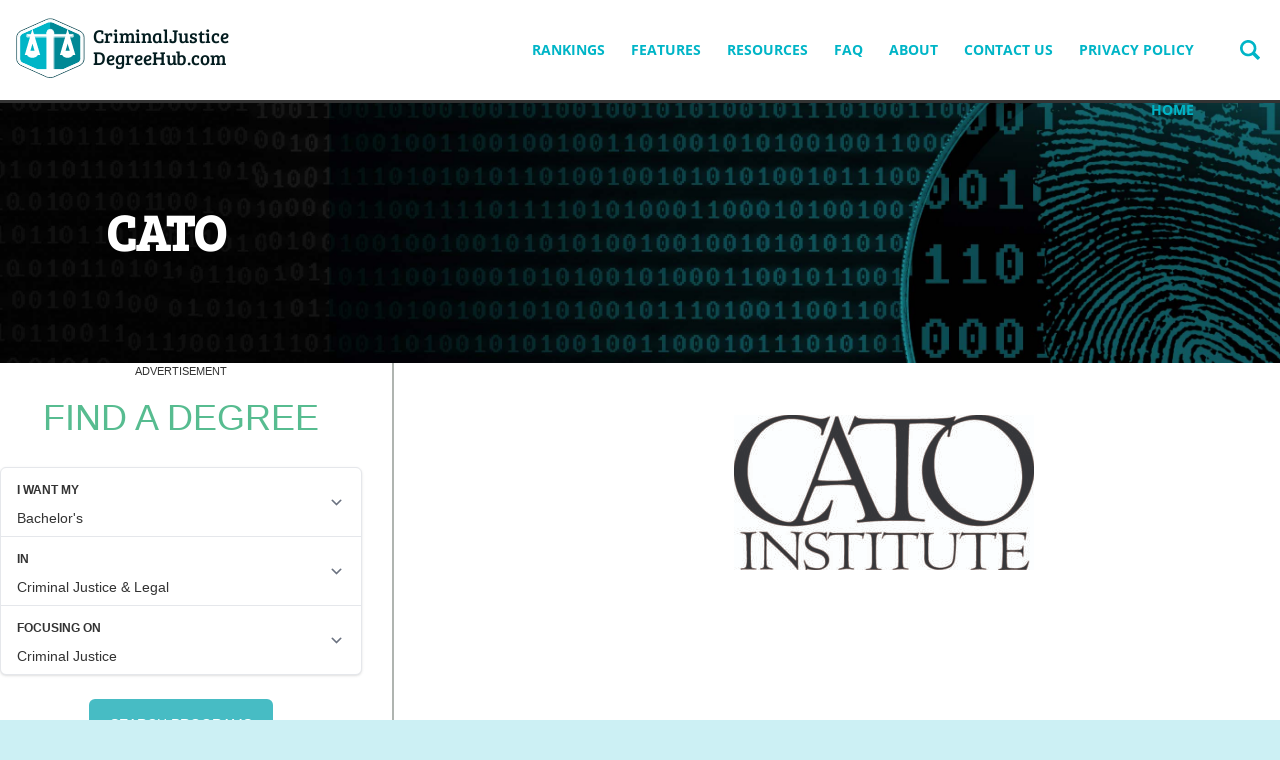

--- FILE ---
content_type: text/html; charset=UTF-8
request_url: https://www.criminaljusticedegreehub.com/top-sources-for-criminal-justice-news/cato/
body_size: 10938
content:
<!doctype html>

<!--[if lt IE 7]> <html class="no-js lt-ie10 lt-ie9 lt-ie8 lt-ie7" lang="en"> <![endif]-->
<!--[if IE 7]> <html class="no-js lt-ie10 lt-ie9 lt-ie8" lang="en"> <![endif]-->
<!--[if IE 8]> <html class="no-js lt-ie10 lt-ie9" lang="en"> <![endif]-->
<!--[if IE 9]> <html class="no-js lt-ie10" lang="en"> <![endif]-->
<!--[if gt IE 9]><!--> <html class="no-js" lang="en"> <!--<![endif]-->

<head>
  <meta charset="utf-8">
  <meta http-equiv="X-UA-Compatible" content="IE=edge,chrome=1">
  <meta name="viewport" content="initial-scale=1.0">
  <title>cato - Criminal Justice Degree Hub</title>

  
  
    <meta name='robots' content='index, follow, max-image-preview:large, max-snippet:-1, max-video-preview:-1' />

	<!-- This site is optimized with the Yoast SEO plugin v22.5 - https://yoast.com/wordpress/plugins/seo/ -->
	<link rel="canonical" href="https://www.criminaljusticedegreehub.com/top-sources-for-criminal-justice-news/cato/" />
	<meta property="og:locale" content="en_US" />
	<meta property="og:type" content="article" />
	<meta property="og:title" content="cato - Criminal Justice Degree Hub" />
	<meta property="og:url" content="https://www.criminaljusticedegreehub.com/top-sources-for-criminal-justice-news/cato/" />
	<meta property="og:site_name" content="Criminal Justice Degree Hub" />
	<meta property="og:image" content="https://www.criminaljusticedegreehub.com/top-sources-for-criminal-justice-news/cato" />
	<meta property="og:image:width" content="536" />
	<meta property="og:image:height" content="277" />
	<meta property="og:image:type" content="image/jpeg" />
	<script type="application/ld+json" class="yoast-schema-graph">{"@context":"https://schema.org","@graph":[{"@type":"WebPage","@id":"https://www.criminaljusticedegreehub.com/top-sources-for-criminal-justice-news/cato/","url":"https://www.criminaljusticedegreehub.com/top-sources-for-criminal-justice-news/cato/","name":"cato - Criminal Justice Degree Hub","isPartOf":{"@id":"https://www.criminaljusticedegreehub.com/#website"},"primaryImageOfPage":{"@id":"https://www.criminaljusticedegreehub.com/top-sources-for-criminal-justice-news/cato/#primaryimage"},"image":{"@id":"https://www.criminaljusticedegreehub.com/top-sources-for-criminal-justice-news/cato/#primaryimage"},"thumbnailUrl":"https://www.criminaljusticedegreehub.com/wp-content/uploads/2021/07/cato.jpeg","datePublished":"2021-07-30T18:20:10+00:00","dateModified":"2021-07-30T18:20:10+00:00","breadcrumb":{"@id":"https://www.criminaljusticedegreehub.com/top-sources-for-criminal-justice-news/cato/#breadcrumb"},"inLanguage":"en-US","potentialAction":[{"@type":"ReadAction","target":["https://www.criminaljusticedegreehub.com/top-sources-for-criminal-justice-news/cato/"]}]},{"@type":"ImageObject","inLanguage":"en-US","@id":"https://www.criminaljusticedegreehub.com/top-sources-for-criminal-justice-news/cato/#primaryimage","url":"https://www.criminaljusticedegreehub.com/wp-content/uploads/2021/07/cato.jpeg","contentUrl":"https://www.criminaljusticedegreehub.com/wp-content/uploads/2021/07/cato.jpeg","width":536,"height":277},{"@type":"BreadcrumbList","@id":"https://www.criminaljusticedegreehub.com/top-sources-for-criminal-justice-news/cato/#breadcrumb","itemListElement":[{"@type":"ListItem","position":1,"name":"Top 15 Sources for Criminal Justice News","item":"https://www.criminaljusticedegreehub.com/top-sources-for-criminal-justice-news/"},{"@type":"ListItem","position":2,"name":"cato"}]},{"@type":"WebSite","@id":"https://www.criminaljusticedegreehub.com/#website","url":"https://www.criminaljusticedegreehub.com/","name":"Criminal Justice Degree Hub","description":"Prepare for a career in criminal justice","publisher":{"@id":"https://www.criminaljusticedegreehub.com/#organization"},"potentialAction":[{"@type":"SearchAction","target":{"@type":"EntryPoint","urlTemplate":"https://www.criminaljusticedegreehub.com/?s={search_term_string}"},"query-input":"required name=search_term_string"}],"inLanguage":"en-US"},{"@type":"Organization","@id":"https://www.criminaljusticedegreehub.com/#organization","name":"Criminal Justice Degree Hub","url":"https://www.criminaljusticedegreehub.com/","logo":{"@type":"ImageObject","inLanguage":"en-US","@id":"https://www.criminaljusticedegreehub.com/#/schema/logo/image/","url":"https://www.criminaljusticedegreehub.com/wp-content/uploads/2013/02/online-criminal-justice-programs.png","contentUrl":"https://www.criminaljusticedegreehub.com/wp-content/uploads/2013/02/online-criminal-justice-programs.png","width":324,"height":324,"caption":"Criminal Justice Degree Hub"},"image":{"@id":"https://www.criminaljusticedegreehub.com/#/schema/logo/image/"}}]}</script>
	<!-- / Yoast SEO plugin. -->


<link rel='dns-prefetch' href='//degrees.criminaljusticedegreehub.com' />
<link rel='stylesheet' id='wp-block-library-css' href='https://www.criminaljusticedegreehub.com/wp-includes/css/dist/block-library/style.min.css' type='text/css' media='all' />
<style id='mobius-qdf-style-inline-css' type='text/css'>
/*!**************************************************************************************************************************************************************************************************************************************************!*\
  !*** css ./node_modules/css-loader/dist/cjs.js??ruleSet[1].rules[3].use[1]!./node_modules/postcss-loader/dist/cjs.js??ruleSet[1].rules[3].use[2]!./node_modules/sass-loader/dist/cjs.js??ruleSet[1].rules[3].use[3]!./blocks/qdf/src/style.scss ***!
  \**************************************************************************************************************************************************************************************************************************************************/
/**
 * The following styles get applied both on the front of your site
 * and in the editor.
 *
 * Replace them with your own styles or remove the file completely.
 */

/*# sourceMappingURL=style-qdf.css.map*/
</style>
<style id='mobius-el-style-inline-css' type='text/css'>
/*!*************************************************************************************************************************************************************************************************************************************************!*\
  !*** css ./node_modules/css-loader/dist/cjs.js??ruleSet[1].rules[3].use[1]!./node_modules/postcss-loader/dist/cjs.js??ruleSet[1].rules[3].use[2]!./node_modules/sass-loader/dist/cjs.js??ruleSet[1].rules[3].use[3]!./blocks/el/src/style.scss ***!
  \*************************************************************************************************************************************************************************************************************************************************/
/**
 * The following styles get applied both on the front of your site
 * and in the editor.
 *
 * Replace them with your own styles or remove the file completely.
 */

/*# sourceMappingURL=style-el.css.map*/
</style>
<style id='classic-theme-styles-inline-css' type='text/css'>
/*! This file is auto-generated */
.wp-block-button__link{color:#fff;background-color:#32373c;border-radius:9999px;box-shadow:none;text-decoration:none;padding:calc(.667em + 2px) calc(1.333em + 2px);font-size:1.125em}.wp-block-file__button{background:#32373c;color:#fff;text-decoration:none}
</style>
<style id='global-styles-inline-css' type='text/css'>
:root{--wp--preset--aspect-ratio--square: 1;--wp--preset--aspect-ratio--4-3: 4/3;--wp--preset--aspect-ratio--3-4: 3/4;--wp--preset--aspect-ratio--3-2: 3/2;--wp--preset--aspect-ratio--2-3: 2/3;--wp--preset--aspect-ratio--16-9: 16/9;--wp--preset--aspect-ratio--9-16: 9/16;--wp--preset--color--black: #000000;--wp--preset--color--cyan-bluish-gray: #abb8c3;--wp--preset--color--white: #ffffff;--wp--preset--color--pale-pink: #f78da7;--wp--preset--color--vivid-red: #cf2e2e;--wp--preset--color--luminous-vivid-orange: #ff6900;--wp--preset--color--luminous-vivid-amber: #fcb900;--wp--preset--color--light-green-cyan: #7bdcb5;--wp--preset--color--vivid-green-cyan: #00d084;--wp--preset--color--pale-cyan-blue: #8ed1fc;--wp--preset--color--vivid-cyan-blue: #0693e3;--wp--preset--color--vivid-purple: #9b51e0;--wp--preset--gradient--vivid-cyan-blue-to-vivid-purple: linear-gradient(135deg,rgba(6,147,227,1) 0%,rgb(155,81,224) 100%);--wp--preset--gradient--light-green-cyan-to-vivid-green-cyan: linear-gradient(135deg,rgb(122,220,180) 0%,rgb(0,208,130) 100%);--wp--preset--gradient--luminous-vivid-amber-to-luminous-vivid-orange: linear-gradient(135deg,rgba(252,185,0,1) 0%,rgba(255,105,0,1) 100%);--wp--preset--gradient--luminous-vivid-orange-to-vivid-red: linear-gradient(135deg,rgba(255,105,0,1) 0%,rgb(207,46,46) 100%);--wp--preset--gradient--very-light-gray-to-cyan-bluish-gray: linear-gradient(135deg,rgb(238,238,238) 0%,rgb(169,184,195) 100%);--wp--preset--gradient--cool-to-warm-spectrum: linear-gradient(135deg,rgb(74,234,220) 0%,rgb(151,120,209) 20%,rgb(207,42,186) 40%,rgb(238,44,130) 60%,rgb(251,105,98) 80%,rgb(254,248,76) 100%);--wp--preset--gradient--blush-light-purple: linear-gradient(135deg,rgb(255,206,236) 0%,rgb(152,150,240) 100%);--wp--preset--gradient--blush-bordeaux: linear-gradient(135deg,rgb(254,205,165) 0%,rgb(254,45,45) 50%,rgb(107,0,62) 100%);--wp--preset--gradient--luminous-dusk: linear-gradient(135deg,rgb(255,203,112) 0%,rgb(199,81,192) 50%,rgb(65,88,208) 100%);--wp--preset--gradient--pale-ocean: linear-gradient(135deg,rgb(255,245,203) 0%,rgb(182,227,212) 50%,rgb(51,167,181) 100%);--wp--preset--gradient--electric-grass: linear-gradient(135deg,rgb(202,248,128) 0%,rgb(113,206,126) 100%);--wp--preset--gradient--midnight: linear-gradient(135deg,rgb(2,3,129) 0%,rgb(40,116,252) 100%);--wp--preset--font-size--small: 13px;--wp--preset--font-size--medium: 20px;--wp--preset--font-size--large: 36px;--wp--preset--font-size--x-large: 42px;--wp--preset--spacing--20: 0.44rem;--wp--preset--spacing--30: 0.67rem;--wp--preset--spacing--40: 1rem;--wp--preset--spacing--50: 1.5rem;--wp--preset--spacing--60: 2.25rem;--wp--preset--spacing--70: 3.38rem;--wp--preset--spacing--80: 5.06rem;--wp--preset--shadow--natural: 6px 6px 9px rgba(0, 0, 0, 0.2);--wp--preset--shadow--deep: 12px 12px 50px rgba(0, 0, 0, 0.4);--wp--preset--shadow--sharp: 6px 6px 0px rgba(0, 0, 0, 0.2);--wp--preset--shadow--outlined: 6px 6px 0px -3px rgba(255, 255, 255, 1), 6px 6px rgba(0, 0, 0, 1);--wp--preset--shadow--crisp: 6px 6px 0px rgba(0, 0, 0, 1);}:where(.is-layout-flex){gap: 0.5em;}:where(.is-layout-grid){gap: 0.5em;}body .is-layout-flex{display: flex;}.is-layout-flex{flex-wrap: wrap;align-items: center;}.is-layout-flex > :is(*, div){margin: 0;}body .is-layout-grid{display: grid;}.is-layout-grid > :is(*, div){margin: 0;}:where(.wp-block-columns.is-layout-flex){gap: 2em;}:where(.wp-block-columns.is-layout-grid){gap: 2em;}:where(.wp-block-post-template.is-layout-flex){gap: 1.25em;}:where(.wp-block-post-template.is-layout-grid){gap: 1.25em;}.has-black-color{color: var(--wp--preset--color--black) !important;}.has-cyan-bluish-gray-color{color: var(--wp--preset--color--cyan-bluish-gray) !important;}.has-white-color{color: var(--wp--preset--color--white) !important;}.has-pale-pink-color{color: var(--wp--preset--color--pale-pink) !important;}.has-vivid-red-color{color: var(--wp--preset--color--vivid-red) !important;}.has-luminous-vivid-orange-color{color: var(--wp--preset--color--luminous-vivid-orange) !important;}.has-luminous-vivid-amber-color{color: var(--wp--preset--color--luminous-vivid-amber) !important;}.has-light-green-cyan-color{color: var(--wp--preset--color--light-green-cyan) !important;}.has-vivid-green-cyan-color{color: var(--wp--preset--color--vivid-green-cyan) !important;}.has-pale-cyan-blue-color{color: var(--wp--preset--color--pale-cyan-blue) !important;}.has-vivid-cyan-blue-color{color: var(--wp--preset--color--vivid-cyan-blue) !important;}.has-vivid-purple-color{color: var(--wp--preset--color--vivid-purple) !important;}.has-black-background-color{background-color: var(--wp--preset--color--black) !important;}.has-cyan-bluish-gray-background-color{background-color: var(--wp--preset--color--cyan-bluish-gray) !important;}.has-white-background-color{background-color: var(--wp--preset--color--white) !important;}.has-pale-pink-background-color{background-color: var(--wp--preset--color--pale-pink) !important;}.has-vivid-red-background-color{background-color: var(--wp--preset--color--vivid-red) !important;}.has-luminous-vivid-orange-background-color{background-color: var(--wp--preset--color--luminous-vivid-orange) !important;}.has-luminous-vivid-amber-background-color{background-color: var(--wp--preset--color--luminous-vivid-amber) !important;}.has-light-green-cyan-background-color{background-color: var(--wp--preset--color--light-green-cyan) !important;}.has-vivid-green-cyan-background-color{background-color: var(--wp--preset--color--vivid-green-cyan) !important;}.has-pale-cyan-blue-background-color{background-color: var(--wp--preset--color--pale-cyan-blue) !important;}.has-vivid-cyan-blue-background-color{background-color: var(--wp--preset--color--vivid-cyan-blue) !important;}.has-vivid-purple-background-color{background-color: var(--wp--preset--color--vivid-purple) !important;}.has-black-border-color{border-color: var(--wp--preset--color--black) !important;}.has-cyan-bluish-gray-border-color{border-color: var(--wp--preset--color--cyan-bluish-gray) !important;}.has-white-border-color{border-color: var(--wp--preset--color--white) !important;}.has-pale-pink-border-color{border-color: var(--wp--preset--color--pale-pink) !important;}.has-vivid-red-border-color{border-color: var(--wp--preset--color--vivid-red) !important;}.has-luminous-vivid-orange-border-color{border-color: var(--wp--preset--color--luminous-vivid-orange) !important;}.has-luminous-vivid-amber-border-color{border-color: var(--wp--preset--color--luminous-vivid-amber) !important;}.has-light-green-cyan-border-color{border-color: var(--wp--preset--color--light-green-cyan) !important;}.has-vivid-green-cyan-border-color{border-color: var(--wp--preset--color--vivid-green-cyan) !important;}.has-pale-cyan-blue-border-color{border-color: var(--wp--preset--color--pale-cyan-blue) !important;}.has-vivid-cyan-blue-border-color{border-color: var(--wp--preset--color--vivid-cyan-blue) !important;}.has-vivid-purple-border-color{border-color: var(--wp--preset--color--vivid-purple) !important;}.has-vivid-cyan-blue-to-vivid-purple-gradient-background{background: var(--wp--preset--gradient--vivid-cyan-blue-to-vivid-purple) !important;}.has-light-green-cyan-to-vivid-green-cyan-gradient-background{background: var(--wp--preset--gradient--light-green-cyan-to-vivid-green-cyan) !important;}.has-luminous-vivid-amber-to-luminous-vivid-orange-gradient-background{background: var(--wp--preset--gradient--luminous-vivid-amber-to-luminous-vivid-orange) !important;}.has-luminous-vivid-orange-to-vivid-red-gradient-background{background: var(--wp--preset--gradient--luminous-vivid-orange-to-vivid-red) !important;}.has-very-light-gray-to-cyan-bluish-gray-gradient-background{background: var(--wp--preset--gradient--very-light-gray-to-cyan-bluish-gray) !important;}.has-cool-to-warm-spectrum-gradient-background{background: var(--wp--preset--gradient--cool-to-warm-spectrum) !important;}.has-blush-light-purple-gradient-background{background: var(--wp--preset--gradient--blush-light-purple) !important;}.has-blush-bordeaux-gradient-background{background: var(--wp--preset--gradient--blush-bordeaux) !important;}.has-luminous-dusk-gradient-background{background: var(--wp--preset--gradient--luminous-dusk) !important;}.has-pale-ocean-gradient-background{background: var(--wp--preset--gradient--pale-ocean) !important;}.has-electric-grass-gradient-background{background: var(--wp--preset--gradient--electric-grass) !important;}.has-midnight-gradient-background{background: var(--wp--preset--gradient--midnight) !important;}.has-small-font-size{font-size: var(--wp--preset--font-size--small) !important;}.has-medium-font-size{font-size: var(--wp--preset--font-size--medium) !important;}.has-large-font-size{font-size: var(--wp--preset--font-size--large) !important;}.has-x-large-font-size{font-size: var(--wp--preset--font-size--x-large) !important;}
:where(.wp-block-post-template.is-layout-flex){gap: 1.25em;}:where(.wp-block-post-template.is-layout-grid){gap: 1.25em;}
:where(.wp-block-columns.is-layout-flex){gap: 2em;}:where(.wp-block-columns.is-layout-grid){gap: 2em;}
:root :where(.wp-block-pullquote){font-size: 1.5em;line-height: 1.6;}
</style>
<link rel='stylesheet' id='contact-form-7-css' href='https://www.criminaljusticedegreehub.com/wp-content/plugins/contact-form-7/includes/css/styles.css' type='text/css' media='all' />
<style id='mobius-style-inline-css' type='text/css'>
div.mobius-container-qdf {
  border: 0px solid;
  border-color: #000000;
  border-radius: 1px 1px 1px 1px;
}
he-qdf .mobius-title {
  background: #ffffff;
  color: #00d084;
}
he-qdf[theme=none],
he-editorial-listings[theme=none] {
  --button-background-color:#47bcc4;
  --button-background-color-hover:#fcb900;
}

</style>
<link rel='stylesheet' id='themename-css' href='https://www.criminaljusticedegreehub.com/wp-content/themes/cjdh-theme/assets/dist/style.min.css' type='text/css' media='all' />
<script type="a0bb2a5f3ae822ab0d1b3f59-text/javascript" src="https://www.criminaljusticedegreehub.com/wp-content/themes/cjdh-theme/assets/dist/header.min.js" id="header_scripts-js"></script>
<script type="a0bb2a5f3ae822ab0d1b3f59-text/javascript" src="https://www.criminaljusticedegreehub.com/wp-includes/js/jquery/jquery.min.js" id="jquery-core-js"></script>
<script type="a0bb2a5f3ae822ab0d1b3f59-text/javascript" src="https://degrees.criminaljusticedegreehub.com/assets/js/widgets/QuickDegreeFinder.jquery.min.js" id="degreefinder-js"></script>
<link rel="https://api.w.org/" href="https://www.criminaljusticedegreehub.com/wp-json/" /><link rel="alternate" title="JSON" type="application/json" href="https://www.criminaljusticedegreehub.com/wp-json/wp/v2/media/6980" /><link rel='shortlink' href='https://www.criminaljusticedegreehub.com/?p=6980' />
<link rel="alternate" title="oEmbed (JSON)" type="application/json+oembed" href="https://www.criminaljusticedegreehub.com/wp-json/oembed/1.0/embed?url=https%3A%2F%2Fwww.criminaljusticedegreehub.com%2Ftop-sources-for-criminal-justice-news%2Fcato%2F" />
<link rel="alternate" title="oEmbed (XML)" type="text/xml+oembed" href="https://www.criminaljusticedegreehub.com/wp-json/oembed/1.0/embed?url=https%3A%2F%2Fwww.criminaljusticedegreehub.com%2Ftop-sources-for-criminal-justice-news%2Fcato%2F&#038;format=xml" />
<style type='text/css'>.degree-finder-wrapper { margin-bottom: 16px !important; }</style><meta name="google-site-verification" content="SEaMsBhdURDf7kFYxaJ9zXnzlL4-4cVVNS7Aklesu8w" />		<style type="text/css" id="wp-custom-css">
			#sidebar {
  float: left !important;
  width: 30.76157% !important;
}

#content {
  width: 65.23843% !important; 
  float: right !important; 
}

#sidebar, 
#content {
  display: inline-block !important;
}

/* Styles for the homepage */
.is-homepage #sidebar {
    float: right !important;
}

.is-homepage #content { /* replace #content with the appropriate selector for your main content area */
    float: left !important;
}

		</style>
		  <link rel="apple-touch-icon" sizes="57x57" href="/apple-touch-icon-57x57.png">
<link rel="apple-touch-icon" sizes="60x60" href="/apple-touch-icon-60x60.png">
<link rel="apple-touch-icon" sizes="72x72" href="/apple-touch-icon-72x72.png">
<link rel="apple-touch-icon" sizes="76x76" href="/apple-touch-icon-76x76.png">
<link rel="apple-touch-icon" sizes="114x114" href="/apple-touch-icon-114x114.png">
<link rel="apple-touch-icon" sizes="120x120" href="/apple-touch-icon-120x120.png">
<link rel="apple-touch-icon" sizes="144x144" href="/apple-touch-icon-144x144.png">
<link rel="apple-touch-icon" sizes="152x152" href="/apple-touch-icon-152x152.png">
<link rel="apple-touch-icon" sizes="180x180" href="/apple-touch-icon-180x180.png">
<link rel="mask-icon" href="/safari-pinned-tab.svg" color="#006699">
<meta name="msapplication-TileColor" content="#006699">
<meta name="msapplication-TileImage" content="/mstile-144x144.png">
<meta name="theme-color" content="#00b5c7">
</head>

<body class="attachment attachment-template-default single single-attachment postid-6980 attachmentid-6980 attachment-jpeg" >
  <div class="page-wrapper">
    <header role="banner" class="site-header">
      <a href="https://www.criminaljusticedegreehub.com" class="site-logo"><svg aria-hidden="true"  xmlns="http://www.w3.org/2000/svg" width="265" height="88" viewBox="0 0 265 88"><path fill="#FFF" stroke="#05454F" stroke-miterlimit="10" d="M44.3 76.7c-1.7 0-3.2-.3-4.5-.8L9 62c-2.6-1.2-4.5-4.3-4.5-7.2v-26c0-2.9 1.9-6 4.5-7.2L39.9 7.8c1.2-.5 2.8-.8 4.4-.8 1.7 0 3.2.3 4.4.8l31 13.8c2.6 1.2 4.7 4.3 4.7 7.2v26.1c0 2.9-2.1 6-4.7 7.2l-31 13.8c-1.1.5-2.8.8-4.4.8zm0-67.6c-1.3 0-2.6.2-3.6.6L9.8 23.6c-1.8.8-3.3 3.2-3.3 5.2v26.1c0 2 1.5 4.4 3.3 5.2l30.9 13.8c.9.4 2.2.6 3.5.6 1.3 0 2.6-.2 3.6-.6L79 60c1.8-.8 3.5-3.2 3.5-5.2v-26c0-2-1.7-4.4-3.5-5.2L48 9.8c-1-.4-2.4-.7-3.7-.7z"/><path fill="#008895" d="M43.9 8.3l35.3 16.5L81 27v29.2l-1.9 3.3-35.4 14.8z"/><path fill="#00B5C7" d="M44 8.3L8.7 24.8 7 27v29.2l1.8 3.3 35.4 14.8z"/><path fill="#FFF" stroke="#FFF" d="M44.2 75.4c-1.6 0-3.1-.3-4.3-.8L10.3 61.3c-2.5-1.2-4.3-4.2-4.3-7v-25c0-2.8 1.8-5.8 4.3-6.9L40 9.1c1.2-.5 2.6-.8 4.2-.8s3.1.3 4.3.8l29.9 13.3c2.5 1.1 4.6 4.2 4.6 6.9v25.1c0 2.8-2.1 5.8-4.6 6.9L48.6 74.6c-1.2.5-2.8.8-4.4.8m0-65c-1.3 0-2.5.2-3.4.6L11.1 24.3c-1.7.8-3.1 3.1-3.1 5v25.1c0 1.9 1.4 4.2 3.1 5l29.7 13.3c.9.4 2.1.6 3.4.6 1.3 0 2.5-.2 3.4-.6l29.9-13.3c1.7-.8 3.4-3.1 3.4-5V29.3c0-1.9-1.7-4.2-3.4-5L47.7 11c-.8-.4-2.2-.6-3.5-.6"/><path fill="none" stroke="#FFF" stroke-miterlimit="10" d="M44.2 75.4c-1.6 0-3.1-.3-4.3-.8L10.1 61.3c-2.5-1.1-4.6-4.2-4.6-6.9V29.3c0-2.8 2.1-5.8 4.6-6.9L39.9 9.1c1.2-.5 2.7-.8 4.3-.8 1.6 0 3.1.3 4.3.8l29.6 13.3c2.5 1.1 4.4 4.2 4.4 6.9v25.1c0 2.8-1.9 5.8-4.4 6.9L48.4 74.6c-1.1.5-2.6.8-4.2.8zm0-65c-1.3 0-2.5.2-3.4.6L10.9 24.3c-1.7.8-3.4 3.1-3.4 5v25.1c0 1.9 1.6 4.2 3.4 5l29.8 13.3c.9.4 2.2.6 3.5.6 1.3 0 2.6-.2 3.4-.6l29.7-13.3c1.7-.8 3.2-3.1 3.2-5V29.3c0-1.9-1.4-4.2-3.2-5L47.6 11c-.9-.4-2.1-.6-3.4-.6z"/><path fill="#FFF" d="M17 26h54v2H17z"/><path fill="none" stroke="#FFF" stroke-miterlimit="10" d="M16.5 25.5h55v3h-55z"/><path fill="none" stroke="#FFF" stroke-width="5" stroke-miterlimit="10" d="M29 47.5l-5.9-19.8-5.8 19.8z"/><path fill="#FFF" d="M28.3 67h31.9l-15.8 7.3z"/><path fill="none" stroke="#FFF" stroke-miterlimit="10" d="M28.3 67.5h31.9l-15.8 7.3z"/><path fill="none" stroke="#FFF" stroke-width="5" stroke-miterlimit="10" d="M70.8 47.5l-5.9-19.8-5.8 19.8z"/><path fill="#FFF" d="M40 23h8v50h-8z"/><path fill="none" stroke="#FFF" stroke-miterlimit="10" d="M40.5 23.5h8v50h-8z"/><path fill="#FFF" d="M48.4 23.5c0 2.2-1.8 4.1-4.1 4.1-2.2 0-4.1-1.8-4.1-4.1 0-2.2 1.8-4.1 4.1-4.1 2.3.1 4.1 1.9 4.1 4.1"/><circle fill="none" stroke="#FFF" stroke-miterlimit="10" cx="44.3" cy="23.5" r="4.1"/><path fill="#FFF" d="M29.7 49c0 2-3 4.3-6.7 4.3S16.5 51 16.5 49h13.2zM71.5 49c0 2-3 4.3-6.7 4.3S58.3 51 58.3 49h13.2z"/><text fill="#031C1F" font-family="Bree Serif,BreeSerif-Regular" font-size="22.6" transform="translate(94.49 35.435)"><tspan x="0" y="0">CriminalJustice</tspan> <tspan x="0" y="26.761">DegreeHub.com</tspan></text></svg><span>Criminal Justice Degree Hub</span></a>
      <nav role="navigation" class="nav main-nav">
        <a class="screen-reader-text skip-link" href="#content">Skip to content</a>
        <button class="mobile-menu-toggle js-menu-toggle"><svg aria-hidden="true"  xmlns="http://www.w3.org/2000/svg" width="26.2" height="17.8" viewBox="0 0 26.2 17.8"><g stroke-width="3" stroke="#BFC8CC" stroke-linecap="round"><path class="top" d="M1.5 1.5h23.2"/><path class="center" d="M1.5 8.9h23.2"/><path class="bottom" d="M1.5 16.3h23.2"/></g></svg><span>Menu</span></button>
        <ul id="menu-top-nav-menu" class="menu"><li id="menu-item-2242" class="menu-item menu-item-type-custom menu-item-object-custom menu-item-has-children parent-item menu-item-2242"><a href="https://www.criminaljusticedegreehub.com/top-10-listings/">Rankings</a>
<ul class="sub-menu">
	<li id="menu-item-4680" class="menu-item menu-item-type-post_type menu-item-object-post menu-item-4680"><a href="https://www.criminaljusticedegreehub.com/top-online-criminal-justice-degree-programs/">Top 10 Online Criminal Justice Degree Programs</a></li>
	<li id="menu-item-2368" class="menu-item menu-item-type-custom menu-item-object-custom menu-item-2368"><a href="https://www.criminaljusticedegreehub.com/top-10-most-affordable-criminal-justice-degree-programs/">Top 10 Most Affordable Criminal Justice Degree Programs</a></li>
	<li id="menu-item-2424" class="menu-item menu-item-type-custom menu-item-object-custom menu-item-2424"><a href="https://www.criminaljusticedegreehub.com/top-10-traditional-criminal-justice-schools/">Top 10 Traditional CJ Programs</a></li>
	<li id="menu-item-2425" class="menu-item menu-item-type-custom menu-item-object-custom menu-item-2425"><a href="https://www.criminaljusticedegreehub.com/top-10-criminal-justice-certificate-programs/">Top 10 Criminal Justice Certificate Programs</a></li>
	<li id="menu-item-2426" class="menu-item menu-item-type-custom menu-item-object-custom menu-item-2426"><a href="https://www.criminaljusticedegreehub.com/top-10-criminal-justice-associates-degree-programs/">Top CJ Associate Programs</a></li>
	<li id="menu-item-2357" class="menu-item menu-item-type-custom menu-item-object-custom menu-item-2357"><a href="https://www.criminaljusticedegreehub.com/top-10-bachelors-in-criminal-justice-degree-programs/">Top 10 Bachelor&#8217;s in Criminal Justice Degree Programs</a></li>
	<li id="menu-item-2428" class="menu-item menu-item-type-custom menu-item-object-custom menu-item-2428"><a href="https://www.criminaljusticedegreehub.com/top-10-masters-in-criminal-justice/">Top Masters in CJ</a></li>
	<li id="menu-item-2427" class="menu-item menu-item-type-custom menu-item-object-custom menu-item-2427"><a href="https://www.criminaljusticedegreehub.com/top-10-online-masters-in-criminal-justice/">Top Online CJ Masters Programs</a></li>
	<li id="menu-item-2376" class="menu-item menu-item-type-custom menu-item-object-custom menu-item-2376"><a href="https://www.criminaljusticedegreehub.com/the-top-ten-graduate-degree-programs-in-criminal-justice/">Top 10 Graduate Degree Programs in Criminal Justice</a></li>
	<li id="menu-item-2348" class="menu-item menu-item-type-custom menu-item-object-custom menu-item-2348"><a href="https://www.criminaljusticedegreehub.com/top-ten-homeland-security-degree-programs/">Top 10 Homeland Security Degree Programs</a></li>
	<li id="menu-item-2353" class="menu-item menu-item-type-custom menu-item-object-custom menu-item-2353"><a href="https://www.criminaljusticedegreehub.com/top-10-information-technology-degree-programs/">Top 10 IT Degree Programs</a></li>
	<li id="menu-item-2429" class="menu-item menu-item-type-custom menu-item-object-custom menu-item-2429"><a href="https://www.criminaljusticedegreehub.com/top-online-law-degree-programs/">Top Online Law Programs</a></li>
	<li id="menu-item-2380" class="menu-item menu-item-type-custom menu-item-object-custom menu-item-2380"><a href="https://www.criminaljusticedegreehub.com/top-10-law-enforcement-degree-programs/">Top 10 Law Enforcement Degree Programs</a></li>
	<li id="menu-item-2361" class="menu-item menu-item-type-custom menu-item-object-custom menu-item-2361"><a href="https://www.criminaljusticedegreehub.com/top-10-paralegal-degree-programs/">Top 10 Paralegal Degree Programs</a></li>
	<li id="menu-item-3264" class="menu-item menu-item-type-custom menu-item-object-custom menu-item-3264"><a href="https://www.criminaljusticedegreehub.com/top-ten-rotc-programs-for-criminal-justice-majors/">Top Ten ROTC Programs for Criminal Justice Majors</a></li>
	<li id="menu-item-2372" class="menu-item menu-item-type-custom menu-item-object-custom menu-item-2372"><a href="https://www.criminaljusticedegreehub.com/top-10-degree-programs-in-social-work/">Top 10 Degree Programs in Social Work</a></li>
</ul>
</li>
<li id="menu-item-2241" class="menu-item menu-item-type-custom menu-item-object-custom menu-item-has-children parent-item menu-item-2241"><a href="https://www.criminaljusticedegreehub.com/cjdhub-specials/">Features</a>
<ul class="sub-menu">
	<li id="menu-item-2340" class="menu-item menu-item-type-post_type menu-item-object-page menu-item-2340"><a href="https://www.criminaljusticedegreehub.com/death-penalty/">A Stark Look at the Death Penalty</a></li>
	<li id="menu-item-2232" class="menu-item menu-item-type-post_type menu-item-object-page menu-item-2232"><a href="https://www.criminaljusticedegreehub.com/geriatric-prisoners/">Aging Behind Bars</a></li>
	<li id="menu-item-2559" class="menu-item menu-item-type-post_type menu-item-object-page menu-item-2559"><a href="https://www.criminaljusticedegreehub.com/crime-stats/">America&#8217;s Rap Sheet: Has Crime Ever Been Worse in America?</a></li>
	<li id="menu-item-2419" class="menu-item menu-item-type-post_type menu-item-object-page menu-item-2419"><a href="https://www.criminaljusticedegreehub.com/conspiracy-theories/">Conspiracy Theories that Turned Out to be True</a></li>
	<li id="menu-item-2247" class="menu-item menu-item-type-custom menu-item-object-custom menu-item-2247"><a href="https://www.criminaljusticedegreehub.com/crime-fighters/">The Crime Fighters</a></li>
	<li id="menu-item-2709" class="menu-item menu-item-type-post_type menu-item-object-page menu-item-2709"><a href="https://www.criminaljusticedegreehub.com/death-penalty-v-the-eighth-amendment/">The Death Penalty v. The Eighth Amendment</a></li>
	<li id="menu-item-2609" class="menu-item menu-item-type-post_type menu-item-object-page menu-item-2609"><a href="https://www.criminaljusticedegreehub.com/forensics-internet/">Cyber Crimebusters: How Internet  Forensics Changed Criminal Investigations</a></li>
	<li id="menu-item-2769" class="menu-item menu-item-type-post_type menu-item-object-page menu-item-2769"><a href="https://www.criminaljusticedegreehub.com/martial-law/">The Transfer of Military Surplus to Domestic Police</a></li>
	<li id="menu-item-2234" class="menu-item menu-item-type-post_type menu-item-object-page menu-item-2234"><a href="https://www.criminaljusticedegreehub.com/locked-up-in-america/">Locked Up in America</a></li>
	<li id="menu-item-3151" class="menu-item menu-item-type-post_type menu-item-object-page menu-item-3151"><a href="https://www.criminaljusticedegreehub.com/modern-prisons-predecessors/">Modern Prisons and Their Predecessors</a></li>
	<li id="menu-item-2587" class="menu-item menu-item-type-post_type menu-item-object-page menu-item-2587"><a href="https://www.criminaljusticedegreehub.com/drones-future/">The Past and Future of Drones in the U.S.</a></li>
	<li id="menu-item-2246" class="menu-item menu-item-type-custom menu-item-object-custom menu-item-2246"><a href="https://www.criminaljusticedegreehub.com/gun-control/">The Value of a Well Armed Citizenry</a></li>
	<li id="menu-item-2574" class="menu-item menu-item-type-post_type menu-item-object-page menu-item-2574"><a href="https://www.criminaljusticedegreehub.com/victims-rights/">Victims Have Rights Too</a></li>
	<li id="menu-item-3268" class="menu-item menu-item-type-post_type menu-item-object-page menu-item-3268"><a href="https://www.criminaljusticedegreehub.com/bounty-hunters/">What Bounty Hunters Look Like Today</a></li>
	<li id="menu-item-3564" class="menu-item menu-item-type-custom menu-item-object-custom menu-item-3564"><a href="https://www.criminaljusticedegreehub.com/judicial-miscarriage/">10 Miscarriages of Justice</a></li>
	<li id="menu-item-3270" class="menu-item menu-item-type-custom menu-item-object-custom menu-item-3270"><a href="https://www.criminaljusticedegreehub.com/10-most-dangerous-prison-gangs/">10 Most Dangerous Prison Gangs in the World</a></li>
	<li id="menu-item-3565" class="menu-item menu-item-type-custom menu-item-object-custom menu-item-3565"><a href="https://www.criminaljusticedegreehub.com/30-literary-works-penned-in-prison/">30 Literary Works Penned in Prison</a></li>
	<li id="menu-item-2856" class="menu-item menu-item-type-post_type menu-item-object-page menu-item-2856"><a href="https://www.criminaljusticedegreehub.com/most-wanted-criminals-united-states/">Most Wanted Criminals in the United States</a></li>
	<li id="menu-item-2743" class="menu-item menu-item-type-post_type menu-item-object-page menu-item-2743"><a href="https://www.criminaljusticedegreehub.com/debate-gun-control-effective/">The Debate: Is Gun Control Effective?</a></li>
	<li id="menu-item-3267" class="menu-item menu-item-type-post_type menu-item-object-page menu-item-3267"><a href="https://www.criminaljusticedegreehub.com/presidential-misconduct/">Presidential Misconduct</a></li>
	<li id="menu-item-3567" class="menu-item menu-item-type-custom menu-item-object-custom menu-item-3567"><a href="https://www.criminaljusticedegreehub.com/top-10-law-enforcement-vehicles/">Top 10 Law Enforcement Vehicles</a></li>
	<li id="menu-item-3568" class="menu-item menu-item-type-custom menu-item-object-custom menu-item-3568"><a href="https://www.criminaljusticedegreehub.com/top-10-most-beautiful-prisons-in-the-world/">Top 10 Most Beautiful Prisons in the World</a></li>
	<li id="menu-item-3569" class="menu-item menu-item-type-custom menu-item-object-custom menu-item-3569"><a href="https://www.criminaljusticedegreehub.com/top-10-most-violent-prisons-in-the-world/">Top 10 Most Violent Prisons in the World</a></li>
	<li id="menu-item-3570" class="menu-item menu-item-type-custom menu-item-object-custom menu-item-3570"><a href="https://www.criminaljusticedegreehub.com/top-10-armored-vehicles/">Top Personal Security Vehicles</a></li>
	<li id="menu-item-3571" class="menu-item menu-item-type-custom menu-item-object-custom menu-item-3571"><a href="https://www.criminaljusticedegreehub.com/private-armor/">Top Private Security Vehicles</a></li>
	<li id="menu-item-2755" class="menu-item menu-item-type-post_type menu-item-object-page menu-item-2755"><a href="https://www.criminaljusticedegreehub.com/violent-crime-us-abroad/">Violent Crime: The US and Abroad</a></li>
</ul>
</li>
<li id="menu-item-2237" class="menu-item menu-item-type-custom menu-item-object-custom menu-item-has-children parent-item menu-item-2237"><a href="https://www.criminaljusticedegreehub.com/criminal-justice-resources/">Resources</a>
<ul class="sub-menu">
	<li id="menu-item-3586" class="menu-item menu-item-type-custom menu-item-object-custom menu-item-3586"><a href="https://www.criminaljusticedegreehub.com/free-money-for-criminal-justice-students/">Free Money for Criminal Justice Students</a></li>
	<li id="menu-item-2871" class="menu-item menu-item-type-custom menu-item-object-custom menu-item-2871"><a href="https://www.criminaljusticedegreehub.com/top-10-entry-level-criminal-justice-jobs/">10 Best Entry Level CJ Jobs</a></li>
	<li id="menu-item-2911" class="menu-item menu-item-type-custom menu-item-object-custom menu-item-2911"><a href="https://www.criminaljusticedegreehub.com/top-10-associate-level-criminal-justice-jobs/">10 Best Associate Level Criminal Justice Jobs</a></li>
	<li id="menu-item-2962" class="menu-item menu-item-type-custom menu-item-object-custom menu-item-2962"><a href="https://www.criminaljusticedegreehub.com/top-10-bachelor-level-criminal-justice-jobs/">10 Best Bachelor Level Criminal Justice Jobs</a></li>
	<li id="menu-item-2916" class="menu-item menu-item-type-custom menu-item-object-custom menu-item-2916"><a href="https://www.criminaljusticedegreehub.com/top-10-most-useful-criminal-justice-majors/">10 Most Useful Criminal Justice Majors</a></li>
	<li id="menu-item-3157" class="menu-item menu-item-type-post_type menu-item-object-page menu-item-3157"><a href="https://www.criminaljusticedegreehub.com/important-events-criminal-justice-history/">50 Most Important Events in Criminal Justice History</a></li>
	<li id="menu-item-2238" class="menu-item menu-item-type-custom menu-item-object-custom menu-item-2238"><a href="https://www.criminaljusticedegreehub.com/criminal-justice-career-guide/">Career Guide</a></li>
	<li id="menu-item-2658" class="menu-item menu-item-type-custom menu-item-object-custom menu-item-2658"><a href="https://www.criminaljusticedegreehub.com/dealing-with-cops/">Dealing With Cops</a></li>
	<li id="menu-item-2244" class="menu-item menu-item-type-custom menu-item-object-custom menu-item-2244"><a href="https://www.criminaljusticedegreehub.com/degree-list/">Degree List</a></li>
	<li id="menu-item-2239" class="menu-item menu-item-type-custom menu-item-object-custom menu-item-2239"><a href="https://www.criminaljusticedegreehub.com/how-do-i-become/">How do I become&#8230;?</a></li>
	<li id="menu-item-3095" class="menu-item menu-item-type-custom menu-item-object-custom menu-item-3095"><a href="https://www.criminaljusticedegreehub.com/modern-criminal-justice-explained/">Modern Criminal Justice Explained</a></li>
	<li id="menu-item-2243" class="menu-item menu-item-type-custom menu-item-object-custom menu-item-2243"><a href="https://www.criminaljusticedegreehub.com/recommended-reading/">Recommended Reading</a></li>
	<li id="menu-item-2245" class="menu-item menu-item-type-custom menu-item-object-custom menu-item-2245"><a href="https://www.criminaljusticedegreehub.com/criminal-justice-schools-by-state/">States</a></li>
	<li id="menu-item-2994" class="menu-item menu-item-type-custom menu-item-object-custom menu-item-2994"><a href="https://www.criminaljusticedegreehub.com/top-10-attorney-jobs/">Top 10 Attorney Jobs</a></li>
	<li id="menu-item-3093" class="menu-item menu-item-type-custom menu-item-object-custom menu-item-3093"><a href="https://www.criminaljusticedegreehub.com/top-10-sources-for-criminal-justice-news/">Top 10 Sources for Criminal Justice News</a></li>
</ul>
</li>
<li id="menu-item-2240" class="menu-item menu-item-type-custom menu-item-object-custom menu-item-2240"><a href="https://www.criminaljusticedegreehub.com/criminal-justice-faq/">FAQ</a></li>
<li id="menu-item-2713" class="menu-item menu-item-type-post_type menu-item-object-page menu-item-2713"><a href="https://www.criminaljusticedegreehub.com/about/">About</a></li>
<li id="menu-item-2233" class="menu-item menu-item-type-post_type menu-item-object-page menu-item-privacy-policy menu-item-2233"><a rel="privacy-policy" href="https://www.criminaljusticedegreehub.com/contact/">Contact Us</a></li>
<li id="menu-item-8795" class="menu-item menu-item-type-post_type menu-item-object-page menu-item-8795"><a href="https://www.criminaljusticedegreehub.com/privacy-policy/">Privacy Policy</a></li>
<li id="menu-item-2231" class="menu-item menu-item-type-post_type menu-item-object-page menu-item-home menu-item-2231"><a href="https://www.criminaljusticedegreehub.com/">Home</a></li>
</ul>        <div class="nav-mask js-menu-toggle"></div>
      </nav>
      <div class="header-search-wrapper">
        <div class="header-search">
          <button class="search-toggle js-search-toggle"><svg aria-hidden="true"  xmlns="http://www.w3.org/2000/svg" width="20" height="21" viewBox="0 0 20 21"><path fill="#fff" d="M17.4 19.7L12.7 15c-1.3.8-2.8 1.3-4.5 1.3-4.5.1-8.2-3.6-8.2-8.1S3.7 0 8.2 0c4.5 0 8.2 3.7 8.2 8.2 0 1.6-.4 3.1-1.2 4.3l4.7 4.7c.3.2 0 .9-.5 1.4l-.7.7c-.5.5-1.1.7-1.3.4zM13.7 8.2c0-3-2.4-5.5-5.5-5.5-3 0-5.5 2.4-5.5 5.5s2.5 5.5 5.5 5.5 5.5-2.5 5.5-5.5z"/></svg><span>Search</span></button>
          <form method="get" id="searchform" class="site-search" action="https://www.criminaljusticedegreehub.com/" role="search" onsubmit="if (!window.__cfRLUnblockHandlers) return false; validateSearch()" data-cf-modified-a0bb2a5f3ae822ab0d1b3f59-="">
  <label for="s" class="assistive-text ">What are you searching for?</label>
  <input type="text" class="field" name="s" value="" id="s" placeholder="What are you searching for?"/>
  <input type="submit" class="btn" name="submit" id="searchsubmit" value="Search" />
</form>
          <button class="close search-toggle js-search-toggle"><svg aria-hidden="true"  xmlns="http://www.w3.org/2000/svg" viewBox="0 0 10 10" width="10" height="10"><g stroke-width="3" stroke="#BFC8CC" stroke-linecap="round"><path class="top-left" d="M1.5 1.5l7 7"/><path class="bottom-left" d="M1.5 8.5l7-7"/></g></svg><span>Close Search</span></button>
        </div>
      </div>
    </header>

<main role="main" class="site-content page-with-widget">

  <section class="content">

    
    <article id="post-6980" class="post-6980 attachment type-attachment status-inherit hentry">
      <header class="entry-header hide-bg" style="background-image:url(https://www.criminaljusticedegreehub.com/wp-content/themes/cjdh-theme/assets/img/hero-default-2x.jpg)" data-default-bg="https://www.criminaljusticedegreehub.com/wp-content/themes/cjdh-theme/assets/img/hero-default-2x.jpg">
        <h1 class="entry-title">cato</h1>
      </header>
		<div id="content">
			  <div class="content-wrapper">
        <div class="entry-content">
          <p class="attachment"><a href='https://www.criminaljusticedegreehub.com/wp-content/uploads/2021/07/cato.jpeg'><img decoding="async" width="300" height="155" src="https://www.criminaljusticedegreehub.com/wp-content/uploads/2021/07/cato-300x155.jpeg" class="attachment-medium size-medium" alt="" srcset="https://www.criminaljusticedegreehub.com/wp-content/uploads/2021/07/cato-300x155.jpeg 300w, https://www.criminaljusticedegreehub.com/wp-content/uploads/2021/07/cato.jpeg 536w" sizes="(max-width: 300px) 100vw, 300px" /></a></p>

                    
        </div>
		</div>
		</div>
    
        <aside id="sidebar" class="widget-area" role="complementary">
  <ul>
  <li class="widget">
	      			<div class="mobius-container mobius-container-qdf">
				<he-qdf class="mobius-block mobius-block-qdf" degree='bachelors' category='criminal-justice-and-legal' subject='criminal-justice' theme='none' >
					<div class="mobius-title"><h2 align="center">Find A Degree</h3></div>
				</he-qdf>
			</div> 

    <h2 class="widget-title">Rankings</h2>
    <ul class="widget-list featured-rankings">
    <li><a href="https://www.criminaljusticedegreehub.com/high-paying-criminology-careers/">Highest Paying Criminology Jobs</a></li><li><a href="https://www.criminaljusticedegreehub.com/high-paying-law-enforcement-jobs/">Highest Paying Law Enforcement Jobs</a></li><li><a href="https://www.criminaljusticedegreehub.com/most-useful-criminal-justice-majors/">Most Useful Criminal Justice Majors</a></li><li><a href="https://www.criminaljusticedegreehub.com/best-crime-scene-technician-certificates/">Best Crime Scene Technician Programs</a></li><li><a href="https://www.criminaljusticedegreehub.com/best-north-carolina-criminal-justice-schools/">Best Criminal Justice Programs in North Carolina</a></li><li><a href="https://www.criminaljusticedegreehub.com/best-new-jersey-criminal-justice-schools/">Best Criminal Justice Programs in New Jersey</a></li>    </ul>
    <a href="https://www.criminaljusticedegreehub.com/category/rankings/" class="widget-more">View All Rankings</a>
  </li>

  <li class="widget">
    <h2 class="widget-title">Articles</h2>
    <ul class="widget-list featured-articles">
    <li><a href="https://www.criminaljusticedegreehub.com/reasons-blacklivesmatter/">The Reasons Black Lives Matter</a></li><li><a href="https://www.criminaljusticedegreehub.com/top-sources-for-criminal-justice-news/">Top 15 Sources for Criminal Justice News</a></li><li><a href="https://www.criminaljusticedegreehub.com/videos-police-behaving-badly/">15 Videos of Police Behaving Badly</a></li>    </ul>
    <a href="https://www.criminaljusticedegreehub.com/category/articles/" class="widget-more">View All Articles</a>
  </li>
  <li class="widget">
    <h2 class="widget-title">Resources</h2>
    <ul class="widget-list featured-resources">
    <li><a href="https://www.criminaljusticedegreehub.com/dealing-with-cops/">Know About Your Rights When Dealing With Cops</a></li><li><a href="https://www.criminaljusticedegreehub.com/top-sources-for-criminal-justice-news/">Top 15 Sources for Criminal Justice News</a></li><li><a href="https://www.criminaljusticedegreehub.com/criminal-justice-associates-degree-jobs/">Top Jobs with a Criminal Justice Associate’s Degree</a></li>    </ul>
    <a href="https://www.criminaljusticedegreehub.com/category/resources/" class="widget-more">View All Resources</a>
  </li>
  </ul>
</aside>
      </div>
    </article>

    
  </section>


</main>

    <footer class="site-footer">

      <a href="#" class="back-to-top">Back to Top</a>

      <a class="footer-logo" href="https://www.criminaljusticedegreehub.com"><svg aria-hidden="true"  xmlns="http://www.w3.org/2000/svg" width="265" height="88" viewBox="0 0 265 88"><path fill="#FFF" stroke="#05454F" stroke-miterlimit="10" d="M44.3 76.7c-1.7 0-3.2-.3-4.5-.8L9 62c-2.6-1.2-4.5-4.3-4.5-7.2v-26c0-2.9 1.9-6 4.5-7.2L39.9 7.8c1.2-.5 2.8-.8 4.4-.8 1.7 0 3.2.3 4.4.8l31 13.8c2.6 1.2 4.7 4.3 4.7 7.2v26.1c0 2.9-2.1 6-4.7 7.2l-31 13.8c-1.1.5-2.8.8-4.4.8zm0-67.6c-1.3 0-2.6.2-3.6.6L9.8 23.6c-1.8.8-3.3 3.2-3.3 5.2v26.1c0 2 1.5 4.4 3.3 5.2l30.9 13.8c.9.4 2.2.6 3.5.6 1.3 0 2.6-.2 3.6-.6L79 60c1.8-.8 3.5-3.2 3.5-5.2v-26c0-2-1.7-4.4-3.5-5.2L48 9.8c-1-.4-2.4-.7-3.7-.7z"/><path fill="#008895" d="M43.9 8.3l35.3 16.5L81 27v29.2l-1.9 3.3-35.4 14.8z"/><path fill="#00B5C7" d="M44 8.3L8.7 24.8 7 27v29.2l1.8 3.3 35.4 14.8z"/><path fill="#FFF" stroke="#FFF" d="M44.2 75.4c-1.6 0-3.1-.3-4.3-.8L10.3 61.3c-2.5-1.2-4.3-4.2-4.3-7v-25c0-2.8 1.8-5.8 4.3-6.9L40 9.1c1.2-.5 2.6-.8 4.2-.8s3.1.3 4.3.8l29.9 13.3c2.5 1.1 4.6 4.2 4.6 6.9v25.1c0 2.8-2.1 5.8-4.6 6.9L48.6 74.6c-1.2.5-2.8.8-4.4.8m0-65c-1.3 0-2.5.2-3.4.6L11.1 24.3c-1.7.8-3.1 3.1-3.1 5v25.1c0 1.9 1.4 4.2 3.1 5l29.7 13.3c.9.4 2.1.6 3.4.6 1.3 0 2.5-.2 3.4-.6l29.9-13.3c1.7-.8 3.4-3.1 3.4-5V29.3c0-1.9-1.7-4.2-3.4-5L47.7 11c-.8-.4-2.2-.6-3.5-.6"/><path fill="none" stroke="#FFF" stroke-miterlimit="10" d="M44.2 75.4c-1.6 0-3.1-.3-4.3-.8L10.1 61.3c-2.5-1.1-4.6-4.2-4.6-6.9V29.3c0-2.8 2.1-5.8 4.6-6.9L39.9 9.1c1.2-.5 2.7-.8 4.3-.8 1.6 0 3.1.3 4.3.8l29.6 13.3c2.5 1.1 4.4 4.2 4.4 6.9v25.1c0 2.8-1.9 5.8-4.4 6.9L48.4 74.6c-1.1.5-2.6.8-4.2.8zm0-65c-1.3 0-2.5.2-3.4.6L10.9 24.3c-1.7.8-3.4 3.1-3.4 5v25.1c0 1.9 1.6 4.2 3.4 5l29.8 13.3c.9.4 2.2.6 3.5.6 1.3 0 2.6-.2 3.4-.6l29.7-13.3c1.7-.8 3.2-3.1 3.2-5V29.3c0-1.9-1.4-4.2-3.2-5L47.6 11c-.9-.4-2.1-.6-3.4-.6z"/><path fill="#FFF" d="M17 26h54v2H17z"/><path fill="none" stroke="#FFF" stroke-miterlimit="10" d="M16.5 25.5h55v3h-55z"/><path fill="none" stroke="#FFF" stroke-width="5" stroke-miterlimit="10" d="M29 47.5l-5.9-19.8-5.8 19.8z"/><path fill="#FFF" d="M28.3 67h31.9l-15.8 7.3z"/><path fill="none" stroke="#FFF" stroke-miterlimit="10" d="M28.3 67.5h31.9l-15.8 7.3z"/><path fill="none" stroke="#FFF" stroke-width="5" stroke-miterlimit="10" d="M70.8 47.5l-5.9-19.8-5.8 19.8z"/><path fill="#FFF" d="M40 23h8v50h-8z"/><path fill="none" stroke="#FFF" stroke-miterlimit="10" d="M40.5 23.5h8v50h-8z"/><path fill="#FFF" d="M48.4 23.5c0 2.2-1.8 4.1-4.1 4.1-2.2 0-4.1-1.8-4.1-4.1 0-2.2 1.8-4.1 4.1-4.1 2.3.1 4.1 1.9 4.1 4.1"/><circle fill="none" stroke="#FFF" stroke-miterlimit="10" cx="44.3" cy="23.5" r="4.1"/><path fill="#FFF" d="M29.7 49c0 2-3 4.3-6.7 4.3S16.5 51 16.5 49h13.2zM71.5 49c0 2-3 4.3-6.7 4.3S58.3 51 58.3 49h13.2z"/><text fill="#031C1F" font-family="Bree Serif,BreeSerif-Regular" font-size="22.6" transform="translate(94.49 35.435)"><tspan x="0" y="0">CriminalJustice</tspan> <tspan x="0" y="26.761">DegreeHub.com</tspan></text></svg><span>CriminalJusticeDegreeHub.com</span></a>

      <nav class="nav footer-nav">
        <ul id="menu-top-nav-menu-1" class="menu"><li class="menu-item menu-item-type-custom menu-item-object-custom menu-item-has-children parent-item menu-item-2242"><a href="https://www.criminaljusticedegreehub.com/top-10-listings/">Rankings</a>
<ul class="sub-menu">
	<li class="menu-item menu-item-type-post_type menu-item-object-post menu-item-4680"><a href="https://www.criminaljusticedegreehub.com/top-online-criminal-justice-degree-programs/">Top 10 Online Criminal Justice Degree Programs</a></li>
	<li class="menu-item menu-item-type-custom menu-item-object-custom menu-item-2368"><a href="https://www.criminaljusticedegreehub.com/top-10-most-affordable-criminal-justice-degree-programs/">Top 10 Most Affordable Criminal Justice Degree Programs</a></li>
	<li class="menu-item menu-item-type-custom menu-item-object-custom menu-item-2424"><a href="https://www.criminaljusticedegreehub.com/top-10-traditional-criminal-justice-schools/">Top 10 Traditional CJ Programs</a></li>
	<li class="menu-item menu-item-type-custom menu-item-object-custom menu-item-2425"><a href="https://www.criminaljusticedegreehub.com/top-10-criminal-justice-certificate-programs/">Top 10 Criminal Justice Certificate Programs</a></li>
	<li class="menu-item menu-item-type-custom menu-item-object-custom menu-item-2426"><a href="https://www.criminaljusticedegreehub.com/top-10-criminal-justice-associates-degree-programs/">Top CJ Associate Programs</a></li>
	<li class="menu-item menu-item-type-custom menu-item-object-custom menu-item-2357"><a href="https://www.criminaljusticedegreehub.com/top-10-bachelors-in-criminal-justice-degree-programs/">Top 10 Bachelor&#8217;s in Criminal Justice Degree Programs</a></li>
	<li class="menu-item menu-item-type-custom menu-item-object-custom menu-item-2428"><a href="https://www.criminaljusticedegreehub.com/top-10-masters-in-criminal-justice/">Top Masters in CJ</a></li>
	<li class="menu-item menu-item-type-custom menu-item-object-custom menu-item-2427"><a href="https://www.criminaljusticedegreehub.com/top-10-online-masters-in-criminal-justice/">Top Online CJ Masters Programs</a></li>
	<li class="menu-item menu-item-type-custom menu-item-object-custom menu-item-2376"><a href="https://www.criminaljusticedegreehub.com/the-top-ten-graduate-degree-programs-in-criminal-justice/">Top 10 Graduate Degree Programs in Criminal Justice</a></li>
	<li class="menu-item menu-item-type-custom menu-item-object-custom menu-item-2348"><a href="https://www.criminaljusticedegreehub.com/top-ten-homeland-security-degree-programs/">Top 10 Homeland Security Degree Programs</a></li>
	<li class="menu-item menu-item-type-custom menu-item-object-custom menu-item-2353"><a href="https://www.criminaljusticedegreehub.com/top-10-information-technology-degree-programs/">Top 10 IT Degree Programs</a></li>
	<li class="menu-item menu-item-type-custom menu-item-object-custom menu-item-2429"><a href="https://www.criminaljusticedegreehub.com/top-online-law-degree-programs/">Top Online Law Programs</a></li>
	<li class="menu-item menu-item-type-custom menu-item-object-custom menu-item-2380"><a href="https://www.criminaljusticedegreehub.com/top-10-law-enforcement-degree-programs/">Top 10 Law Enforcement Degree Programs</a></li>
	<li class="menu-item menu-item-type-custom menu-item-object-custom menu-item-2361"><a href="https://www.criminaljusticedegreehub.com/top-10-paralegal-degree-programs/">Top 10 Paralegal Degree Programs</a></li>
	<li class="menu-item menu-item-type-custom menu-item-object-custom menu-item-3264"><a href="https://www.criminaljusticedegreehub.com/top-ten-rotc-programs-for-criminal-justice-majors/">Top Ten ROTC Programs for Criminal Justice Majors</a></li>
	<li class="menu-item menu-item-type-custom menu-item-object-custom menu-item-2372"><a href="https://www.criminaljusticedegreehub.com/top-10-degree-programs-in-social-work/">Top 10 Degree Programs in Social Work</a></li>
</ul>
</li>
<li class="menu-item menu-item-type-custom menu-item-object-custom menu-item-has-children parent-item menu-item-2241"><a href="https://www.criminaljusticedegreehub.com/cjdhub-specials/">Features</a>
<ul class="sub-menu">
	<li class="menu-item menu-item-type-post_type menu-item-object-page menu-item-2340"><a href="https://www.criminaljusticedegreehub.com/death-penalty/">A Stark Look at the Death Penalty</a></li>
	<li class="menu-item menu-item-type-post_type menu-item-object-page menu-item-2232"><a href="https://www.criminaljusticedegreehub.com/geriatric-prisoners/">Aging Behind Bars</a></li>
	<li class="menu-item menu-item-type-post_type menu-item-object-page menu-item-2559"><a href="https://www.criminaljusticedegreehub.com/crime-stats/">America&#8217;s Rap Sheet: Has Crime Ever Been Worse in America?</a></li>
	<li class="menu-item menu-item-type-post_type menu-item-object-page menu-item-2419"><a href="https://www.criminaljusticedegreehub.com/conspiracy-theories/">Conspiracy Theories that Turned Out to be True</a></li>
	<li class="menu-item menu-item-type-custom menu-item-object-custom menu-item-2247"><a href="https://www.criminaljusticedegreehub.com/crime-fighters/">The Crime Fighters</a></li>
	<li class="menu-item menu-item-type-post_type menu-item-object-page menu-item-2709"><a href="https://www.criminaljusticedegreehub.com/death-penalty-v-the-eighth-amendment/">The Death Penalty v. The Eighth Amendment</a></li>
	<li class="menu-item menu-item-type-post_type menu-item-object-page menu-item-2609"><a href="https://www.criminaljusticedegreehub.com/forensics-internet/">Cyber Crimebusters: How Internet  Forensics Changed Criminal Investigations</a></li>
	<li class="menu-item menu-item-type-post_type menu-item-object-page menu-item-2769"><a href="https://www.criminaljusticedegreehub.com/martial-law/">The Transfer of Military Surplus to Domestic Police</a></li>
	<li class="menu-item menu-item-type-post_type menu-item-object-page menu-item-2234"><a href="https://www.criminaljusticedegreehub.com/locked-up-in-america/">Locked Up in America</a></li>
	<li class="menu-item menu-item-type-post_type menu-item-object-page menu-item-3151"><a href="https://www.criminaljusticedegreehub.com/modern-prisons-predecessors/">Modern Prisons and Their Predecessors</a></li>
	<li class="menu-item menu-item-type-post_type menu-item-object-page menu-item-2587"><a href="https://www.criminaljusticedegreehub.com/drones-future/">The Past and Future of Drones in the U.S.</a></li>
	<li class="menu-item menu-item-type-custom menu-item-object-custom menu-item-2246"><a href="https://www.criminaljusticedegreehub.com/gun-control/">The Value of a Well Armed Citizenry</a></li>
	<li class="menu-item menu-item-type-post_type menu-item-object-page menu-item-2574"><a href="https://www.criminaljusticedegreehub.com/victims-rights/">Victims Have Rights Too</a></li>
	<li class="menu-item menu-item-type-post_type menu-item-object-page menu-item-3268"><a href="https://www.criminaljusticedegreehub.com/bounty-hunters/">What Bounty Hunters Look Like Today</a></li>
	<li class="menu-item menu-item-type-custom menu-item-object-custom menu-item-3564"><a href="https://www.criminaljusticedegreehub.com/judicial-miscarriage/">10 Miscarriages of Justice</a></li>
	<li class="menu-item menu-item-type-custom menu-item-object-custom menu-item-3270"><a href="https://www.criminaljusticedegreehub.com/10-most-dangerous-prison-gangs/">10 Most Dangerous Prison Gangs in the World</a></li>
	<li class="menu-item menu-item-type-custom menu-item-object-custom menu-item-3565"><a href="https://www.criminaljusticedegreehub.com/30-literary-works-penned-in-prison/">30 Literary Works Penned in Prison</a></li>
	<li class="menu-item menu-item-type-post_type menu-item-object-page menu-item-2856"><a href="https://www.criminaljusticedegreehub.com/most-wanted-criminals-united-states/">Most Wanted Criminals in the United States</a></li>
	<li class="menu-item menu-item-type-post_type menu-item-object-page menu-item-2743"><a href="https://www.criminaljusticedegreehub.com/debate-gun-control-effective/">The Debate: Is Gun Control Effective?</a></li>
	<li class="menu-item menu-item-type-post_type menu-item-object-page menu-item-3267"><a href="https://www.criminaljusticedegreehub.com/presidential-misconduct/">Presidential Misconduct</a></li>
	<li class="menu-item menu-item-type-custom menu-item-object-custom menu-item-3567"><a href="https://www.criminaljusticedegreehub.com/top-10-law-enforcement-vehicles/">Top 10 Law Enforcement Vehicles</a></li>
	<li class="menu-item menu-item-type-custom menu-item-object-custom menu-item-3568"><a href="https://www.criminaljusticedegreehub.com/top-10-most-beautiful-prisons-in-the-world/">Top 10 Most Beautiful Prisons in the World</a></li>
	<li class="menu-item menu-item-type-custom menu-item-object-custom menu-item-3569"><a href="https://www.criminaljusticedegreehub.com/top-10-most-violent-prisons-in-the-world/">Top 10 Most Violent Prisons in the World</a></li>
	<li class="menu-item menu-item-type-custom menu-item-object-custom menu-item-3570"><a href="https://www.criminaljusticedegreehub.com/top-10-armored-vehicles/">Top Personal Security Vehicles</a></li>
	<li class="menu-item menu-item-type-custom menu-item-object-custom menu-item-3571"><a href="https://www.criminaljusticedegreehub.com/private-armor/">Top Private Security Vehicles</a></li>
	<li class="menu-item menu-item-type-post_type menu-item-object-page menu-item-2755"><a href="https://www.criminaljusticedegreehub.com/violent-crime-us-abroad/">Violent Crime: The US and Abroad</a></li>
</ul>
</li>
<li class="menu-item menu-item-type-custom menu-item-object-custom menu-item-has-children parent-item menu-item-2237"><a href="https://www.criminaljusticedegreehub.com/criminal-justice-resources/">Resources</a>
<ul class="sub-menu">
	<li class="menu-item menu-item-type-custom menu-item-object-custom menu-item-3586"><a href="https://www.criminaljusticedegreehub.com/free-money-for-criminal-justice-students/">Free Money for Criminal Justice Students</a></li>
	<li class="menu-item menu-item-type-custom menu-item-object-custom menu-item-2871"><a href="https://www.criminaljusticedegreehub.com/top-10-entry-level-criminal-justice-jobs/">10 Best Entry Level CJ Jobs</a></li>
	<li class="menu-item menu-item-type-custom menu-item-object-custom menu-item-2911"><a href="https://www.criminaljusticedegreehub.com/top-10-associate-level-criminal-justice-jobs/">10 Best Associate Level Criminal Justice Jobs</a></li>
	<li class="menu-item menu-item-type-custom menu-item-object-custom menu-item-2962"><a href="https://www.criminaljusticedegreehub.com/top-10-bachelor-level-criminal-justice-jobs/">10 Best Bachelor Level Criminal Justice Jobs</a></li>
	<li class="menu-item menu-item-type-custom menu-item-object-custom menu-item-2916"><a href="https://www.criminaljusticedegreehub.com/top-10-most-useful-criminal-justice-majors/">10 Most Useful Criminal Justice Majors</a></li>
	<li class="menu-item menu-item-type-post_type menu-item-object-page menu-item-3157"><a href="https://www.criminaljusticedegreehub.com/important-events-criminal-justice-history/">50 Most Important Events in Criminal Justice History</a></li>
	<li class="menu-item menu-item-type-custom menu-item-object-custom menu-item-2238"><a href="https://www.criminaljusticedegreehub.com/criminal-justice-career-guide/">Career Guide</a></li>
	<li class="menu-item menu-item-type-custom menu-item-object-custom menu-item-2658"><a href="https://www.criminaljusticedegreehub.com/dealing-with-cops/">Dealing With Cops</a></li>
	<li class="menu-item menu-item-type-custom menu-item-object-custom menu-item-2244"><a href="https://www.criminaljusticedegreehub.com/degree-list/">Degree List</a></li>
	<li class="menu-item menu-item-type-custom menu-item-object-custom menu-item-2239"><a href="https://www.criminaljusticedegreehub.com/how-do-i-become/">How do I become&#8230;?</a></li>
	<li class="menu-item menu-item-type-custom menu-item-object-custom menu-item-3095"><a href="https://www.criminaljusticedegreehub.com/modern-criminal-justice-explained/">Modern Criminal Justice Explained</a></li>
	<li class="menu-item menu-item-type-custom menu-item-object-custom menu-item-2243"><a href="https://www.criminaljusticedegreehub.com/recommended-reading/">Recommended Reading</a></li>
	<li class="menu-item menu-item-type-custom menu-item-object-custom menu-item-2245"><a href="https://www.criminaljusticedegreehub.com/criminal-justice-schools-by-state/">States</a></li>
	<li class="menu-item menu-item-type-custom menu-item-object-custom menu-item-2994"><a href="https://www.criminaljusticedegreehub.com/top-10-attorney-jobs/">Top 10 Attorney Jobs</a></li>
	<li class="menu-item menu-item-type-custom menu-item-object-custom menu-item-3093"><a href="https://www.criminaljusticedegreehub.com/top-10-sources-for-criminal-justice-news/">Top 10 Sources for Criminal Justice News</a></li>
</ul>
</li>
<li class="menu-item menu-item-type-custom menu-item-object-custom menu-item-2240"><a href="https://www.criminaljusticedegreehub.com/criminal-justice-faq/">FAQ</a></li>
<li class="menu-item menu-item-type-post_type menu-item-object-page menu-item-2713"><a href="https://www.criminaljusticedegreehub.com/about/">About</a></li>
<li class="menu-item menu-item-type-post_type menu-item-object-page menu-item-privacy-policy menu-item-2233"><a rel="privacy-policy" href="https://www.criminaljusticedegreehub.com/contact/">Contact Us</a></li>
<li class="menu-item menu-item-type-post_type menu-item-object-page menu-item-8795"><a href="https://www.criminaljusticedegreehub.com/privacy-policy/">Privacy Policy</a></li>
<li class="menu-item menu-item-type-post_type menu-item-object-page menu-item-home menu-item-2231"><a href="https://www.criminaljusticedegreehub.com/">Home</a></li>
</ul>      </nav>
      <div class="legal"><p>&copy; 2026 Criminal Justice Degree Hub. All Rights Reserved</p></div>

    </footer>
  </div><!-- .page -->

  
  <script type="a0bb2a5f3ae822ab0d1b3f59-text/javascript" src="https://www.criminaljusticedegreehub.com/wp-includes/js/dist/hooks.min.js" id="wp-hooks-js"></script>
<script type="a0bb2a5f3ae822ab0d1b3f59-text/javascript" src="https://www.criminaljusticedegreehub.com/wp-includes/js/dist/i18n.min.js" id="wp-i18n-js"></script>
<script type="a0bb2a5f3ae822ab0d1b3f59-text/javascript" id="wp-i18n-js-after">
/* <![CDATA[ */
wp.i18n.setLocaleData( { 'text direction\u0004ltr': [ 'ltr' ] } );
/* ]]> */
</script>
<script type="a0bb2a5f3ae822ab0d1b3f59-text/javascript" src="https://www.criminaljusticedegreehub.com/wp-content/plugins/contact-form-7/includes/swv/js/index.js" id="swv-js"></script>
<script type="a0bb2a5f3ae822ab0d1b3f59-text/javascript" id="contact-form-7-js-extra">
/* <![CDATA[ */
var wpcf7 = {"api":{"root":"https:\/\/www.criminaljusticedegreehub.com\/wp-json\/","namespace":"contact-form-7\/v1"}};
/* ]]> */
</script>
<script type="a0bb2a5f3ae822ab0d1b3f59-text/javascript" src="https://www.criminaljusticedegreehub.com/wp-content/plugins/contact-form-7/includes/js/index.js" id="contact-form-7-js"></script>
<script type="a0bb2a5f3ae822ab0d1b3f59-text/javascript" src="https://www.criminaljusticedegreehub.com/wp-content/themes/cjdh-theme/assets/dist/footer.min.js" id="footer_scripts-js"></script>
<script type="a0bb2a5f3ae822ab0d1b3f59-text/javascript">
	!function (w, d, c = 0) {
				waitFor("he-qdf", null, callback, 100, 10000);
		waitFor("he-editorial-listings", null, callback, 100, 10000);

		function callback(selector, el) {
			if (c++) return
						waitFor(selector, 'shadowRoot', function () {
				loadStyle()
			});
						!function (u, c, l, z) {
				u._UCL  = l;
				z       = c.createElement('script');
				z.async = 0;
				z.src   = 'https://sonic-ui.highereducation.com/latest/ucl.adapter.js';
				c.head.appendChild(z);
			}(window, document, {'identity': '969a0ab9-71cc-418d-8775-e07bfc594c4b'});
		}
				function waitFor(selector, prop, callback, everyMs = 100, timeoutMs = 10000, finds = 1, start = Date.now()) {
			(function loopS() {
				let el = typeof selector === 'string' ? document.querySelector(selector) : selector;
				if (el && (!prop || el[prop])) {
					callback(selector, el, prop)
					if (--finds === 0) return
				}
				setTimeout(function (i) {
					if (timeoutMs && Date.now() - start > timeoutMs) return;
					loopS();
				}, everyMs, selector);
			})();
		}
				function loadStyle() {
						let i, s, el = document.querySelectorAll('he-qdf:not(.mobius-not), he-editorial-listings')
			for (i = 0; i < el.length; ++i) {
				s = el[i].shadowRoot
				if (s) appendCSS(s, 'https://www.criminaljusticedegreehub.com/wp-content/plugins/mobius-plugin-pt/templates/style4-shadow.css')
			}
		}

		function appendCSS(el, url) {
			let link   = document.createElement('link');
			link.id    = "mobius-style";
			link.rel   = 'stylesheet';
			link.type  = 'text/css';
			link.href  = url
			link.media = 'all';
			el.appendChild(link)
		}
			}(window, document)
</script>

  
  
  <script src="//pmetrics.performancing.com/js" type="a0bb2a5f3ae822ab0d1b3f59-text/javascript"></script>
  <script type="a0bb2a5f3ae822ab0d1b3f59-text/javascript">try{ clicky.init(20001); }catch(e){}</script>
  <noscript><p><img alt="Performancing Metrics" width="1" height="1" src="//pmetrics.performancing.com/20001ns.gif" /></p></noscript>
<foreignObject><script src="/cdn-cgi/scripts/7d0fa10a/cloudflare-static/rocket-loader.min.js" data-cf-settings="a0bb2a5f3ae822ab0d1b3f59-|49" defer></script></foreignObject><script defer src="https://static.cloudflareinsights.com/beacon.min.js/vcd15cbe7772f49c399c6a5babf22c1241717689176015" integrity="sha512-ZpsOmlRQV6y907TI0dKBHq9Md29nnaEIPlkf84rnaERnq6zvWvPUqr2ft8M1aS28oN72PdrCzSjY4U6VaAw1EQ==" data-cf-beacon='{"version":"2024.11.0","token":"71e62a765e574eeb8a27120752aa2e78","r":1,"server_timing":{"name":{"cfCacheStatus":true,"cfEdge":true,"cfExtPri":true,"cfL4":true,"cfOrigin":true,"cfSpeedBrain":true},"location_startswith":null}}' crossorigin="anonymous"></script>
</body>

</html>
